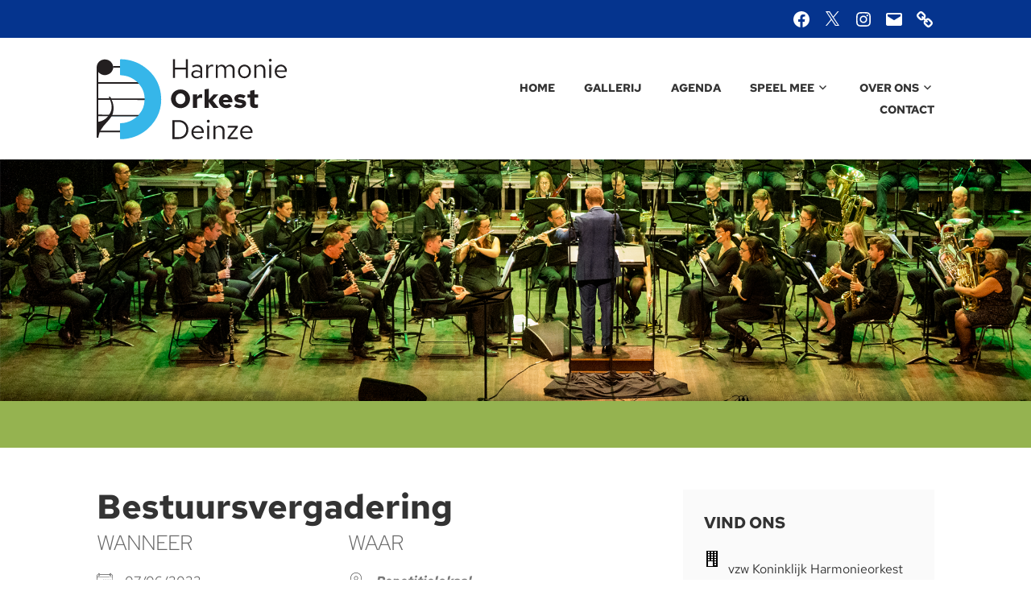

--- FILE ---
content_type: text/css
request_url: https://usercontent.one/wp/www.harmonieorkestdeinze.be/wp-content/plugins/simple-contact-information-widget/public/css/contact-information-public.css?ver=1.0.3&media=1661449641
body_size: 503
content:
/**
 * All of the CSS for your public-facing functionality should be
 * included in this file.
 */
 
.contact_information { 
	display: flex;
	width:100%;
	flex-direction: column;
	flex-wrap: wrap;
}

ul.contact_information li.item-ci {
	list-style:none;	
	padding-top:0px;
	padding-bottom:0px;
	margin-bottom: 1.5em;
	margin-top:0px;
	border: none;
}
ul.contact_information li.item-ci p {
	margin-bottom:0px;
}

.contact_information.ci_icon .item-ci {
	position: relative;
    padding-left: 30px;
}

.contact_information.ci_icon .item-ci::before {
	display: inline-block;
	color: #030303;
	-webkit-font-smoothing: antialiased;
	font: normal 20px/1 'dashicons';	
	vertical-align: top;
	padding-right: 5px;
	position: absolute;
    top: 3px;
    left: 0px;
}

.contact_information.ci_icon .item-ci.item-ci-company::before { 
	content: "\f512";
}
.contact_information.ci_icon .item-ci.item-ci-aboutus::before { 
	content: "\f122";
}
.contact_information.ci_icon .item-ci.item-ci-address::before { 
	content: "\f230";
}
.contact_information.ci_icon .item-ci.item-ci-phone::before { 
	content: "\f525";
}
.contact_information.ci_icon .item-ci.item-ci-mobile::before { 
	content: "\f470";
}
.contact_information.ci_icon .item-ci.item-ci-email::before { 
	content: "\f465";
}

.contact_information.ci_icon .item-ci.item-ci-fax::before { 
	content: "\f106";
}

.contact_information.ci_icon .item-ci.item-ci-website::before { 
	content: "\f319";
}

.contact_information .item-ci.item-ci-company {
	order:1;
}
.contact_information .item-ci.item-ci-aboutus {
	order:2;
}
.contact_information .item-ci.item-ci-address {
	order:3;
}
.contact_information .item-ci.item-ci-phone {
	order:4;
}
.contact_information .item-ci.item-ci-mobile {
	order:5;
}
.contact_information .item-ci.item-ci-email {
	order:6;
}
.contact_information .item-ci.item-ci-fax {
	order:7;
}
.contact_information .item-ci-website {
	order:8;
}
.contact_information .item-ci-map_url {
	order:9;
}
 
.contact_information.ci_label .label-ci::after {
    content: attr(data-label) ":";
    display: inline-block;
    font-weight: 600;
}
.contact_information.ci_label .label-ci.label-ci-map_url {
	display: none;
} 

--- FILE ---
content_type: image/svg+xml
request_url: https://usercontent.one/wp/www.harmonieorkestdeinze.be/wp-content/uploads/logo/logo_svg/logo_noborder.svg?media=1661449641
body_size: 26080
content:
<svg width="1442" height="612" viewBox="0 0 1442 612" fill="none" xmlns="http://www.w3.org/2000/svg">
<path d="M181.804 557.709C180.188 557.852 178.049 557.852 175.285 557.852C124.864 557.822 74.4144 557.765 23.9931 557.737H21.9078C22.5851 553.321 24.6184 549.533 27.8264 546.342C28.0078 546.142 28.1651 545.972 28.3464 545.801H30.7718C81.6891 545.858 132.581 545.886 183.498 545.914H185.376C186.809 555.06 187.148 557.196 181.804 557.709Z" fill="#231F20"/>
<path d="M577.429 145.925V2.66055H593.2V66.7205H675.536V2.66055H691.307V145.925H675.536V80.8419H593.2V145.925H577.429Z" fill="#231F20"/>
<path d="M731.45 116.863C731.45 122.731 733.77 127.437 738.414 130.984C743.054 134.533 749.064 136.305 756.437 136.305C762.034 136.305 767.19 135.352 771.901 133.44C776.612 131.531 781.016 128.667 785.112 124.844V105.607C780.877 103.149 776.509 101.343 772.004 100.183C767.497 99.0254 762.444 98.4427 756.848 98.4427C749.2 98.4427 743.054 100.151 738.414 103.559C733.77 106.972 731.45 111.407 731.45 116.863ZM753.366 147.767C742.714 147.767 734.01 144.936 727.252 139.273C720.492 133.613 717.113 126.277 717.113 117.272C717.113 108.404 720.56 101.241 727.456 95.7814C734.35 90.3267 743.397 87.596 754.594 87.596C760.329 87.596 765.756 88.2454 770.877 89.54C775.997 90.8387 780.741 92.7827 785.112 95.3734V81.6614C785.112 73.4734 782.925 67.3027 778.557 63.1387C774.186 58.9774 767.769 56.896 759.305 56.896C754.661 56.896 749.916 57.5814 745.07 58.9427C740.222 60.308 734.862 62.4934 728.992 65.492L723.462 54.0307C730.289 50.756 736.776 48.336 742.92 46.7654C749.064 45.1987 755.138 44.412 761.148 44.412C773.437 44.412 782.961 47.4494 789.72 53.52C796.478 59.592 799.858 68.2907 799.858 79.6134V145.924H785.112V134.259C780.741 138.761 775.896 142.139 770.57 144.389C765.245 146.64 759.51 147.767 753.366 147.767Z" fill="#231F20"/>
<path d="M830.169 145.925V46.0499H845.12V66.3112C847.712 59.3525 851.434 53.9285 856.282 50.0405C861.128 46.1512 866.693 44.2072 872.974 44.2072C874.749 44.2072 876.386 44.3099 877.89 44.5139C879.392 44.7192 880.893 45.0965 882.397 45.6405V59.1472C880.757 58.6045 879.017 58.1592 877.174 57.8165C875.33 57.4792 873.589 57.3059 871.952 57.3059C865.808 57.3059 860.446 59.0805 855.873 62.6272C851.297 66.1765 847.712 71.1552 845.12 77.5672V145.925H830.169Z" fill="#231F20"/>
<path d="M902.261 145.925V46.0499H917.213V61.6032C921.035 55.8725 925.405 51.5752 930.321 48.7099C935.236 45.8445 940.767 44.4125 946.911 44.4125C953.875 44.4125 960.052 46.1872 965.448 49.7325C970.84 53.2832 974.9 57.9899 977.633 63.8552C981.456 57.4432 986.165 52.5979 991.767 49.3232C997.363 46.0499 1003.78 44.4125 1011.02 44.4125C1020.98 44.4125 1029.15 47.8592 1035.49 54.7472C1041.84 61.6392 1045.02 70.5419 1045.02 81.4552V145.925H1030.07V85.1405C1030.07 76.5445 1027.85 69.6872 1023.41 64.5712C1018.97 59.4539 1013 56.8965 1005.49 56.8965C1000.3 56.8965 995.587 58.1952 991.356 60.7859C987.123 63.3779 983.504 67.3339 980.501 72.6552C980.773 74.0205 980.977 75.4539 981.116 76.9525C981.249 78.4565 981.32 79.9565 981.32 81.4552V145.925H966.369V85.1405C966.369 76.5445 964.116 69.6872 959.611 64.5712C955.104 59.4539 949.093 56.8965 941.585 56.8965C936.533 56.8965 931.959 58.1245 927.863 60.5805C923.767 63.0365 920.215 66.7205 917.213 71.6325V145.925H902.261Z" fill="#231F20"/>
<path d="M1119.36 134.668C1129.06 134.668 1137.15 131.02 1143.63 123.719C1150.12 116.421 1153.36 107.244 1153.36 96.192C1153.36 85.14 1150.12 75.9293 1143.63 68.5613C1137.15 61.1947 1129.06 57.5107 1119.36 57.5107C1109.67 57.5107 1101.61 61.1947 1095.19 68.5613C1088.78 75.9293 1085.57 85.14 1085.57 96.192C1085.57 107.244 1088.78 116.421 1095.19 123.719C1101.61 131.02 1109.67 134.668 1119.36 134.668ZM1070.82 95.9867C1070.82 88.6187 1072.05 81.7987 1074.51 75.5213C1076.97 69.2467 1080.35 63.788 1084.65 59.148C1088.95 54.5107 1094.1 50.8933 1100.11 48.3013C1106.12 45.7107 1112.53 44.412 1119.36 44.412C1126.33 44.412 1132.78 45.7107 1138.72 48.3013C1144.66 50.8933 1149.81 54.5107 1154.18 59.148C1158.55 63.788 1161.96 69.2467 1164.42 75.5213C1166.88 81.7987 1168.11 88.6187 1168.11 95.9867C1168.11 103.355 1166.85 110.247 1164.32 116.657C1161.79 123.073 1158.38 128.563 1154.08 133.133C1149.78 137.705 1144.62 141.32 1138.61 143.98C1132.61 146.64 1126.19 147.972 1119.36 147.972C1112.53 147.972 1106.15 146.64 1100.21 143.98C1094.27 141.32 1089.15 137.671 1084.85 133.031C1080.55 128.393 1077.14 122.9 1074.61 116.556C1072.08 110.211 1070.82 103.355 1070.82 95.9867Z" fill="#231F20"/>
<path d="M1194.33 145.925V46.0499H1209.28V62.2179C1213.1 56.3525 1217.67 51.9179 1223 48.9152C1228.32 45.9152 1234.33 44.4125 1241.02 44.4125C1251.67 44.4125 1260.38 47.8245 1267.14 54.6459C1273.9 61.4699 1277.28 70.3379 1277.28 81.2512V145.925H1262.32V85.5485C1262.32 76.8192 1259.9 69.8605 1255.05 64.6739C1250.2 59.4899 1243.69 56.8965 1235.49 56.8965C1230.03 56.8965 1225.05 58.1952 1220.54 60.7859C1216.03 63.3779 1212.28 67.2005 1209.28 72.2459V145.925H1194.33Z" fill="#231F20"/>
<path d="M1322.33 145.924H1307.38V46.0494H1322.33V145.924ZM1314.96 21.4894C1311.95 21.4894 1309.39 20.4347 1307.28 18.3174C1305.16 16.2041 1304.1 13.6453 1304.1 10.6427C1304.1 7.77735 1305.16 5.2894 1307.28 3.17207C1309.39 1.05873 1311.95 3.05176e-05 1314.96 3.05176e-05C1317.83 3.05176e-05 1320.32 1.05873 1322.43 3.17207C1324.55 5.2894 1325.61 7.77735 1325.61 10.6427C1325.61 13.6453 1324.58 16.2041 1322.54 18.3174C1320.49 20.4347 1317.96 21.4894 1314.96 21.4894Z" fill="#231F20"/>
<path d="M1395.45 57.306C1387.26 57.306 1380.22 60.242 1374.35 66.106C1368.48 71.974 1364.86 79.4794 1363.5 88.6194H1426.79C1425.69 79.614 1422.25 72.1434 1416.44 66.2087C1410.64 60.274 1403.64 57.306 1395.45 57.306ZM1435.59 134.463C1429.86 138.966 1423.92 142.311 1417.77 144.491C1411.63 146.673 1405.08 147.766 1398.11 147.766C1391.15 147.766 1384.63 146.437 1378.55 143.775C1372.48 141.115 1367.22 137.466 1362.78 132.826C1358.34 128.19 1354.86 122.695 1352.34 116.351C1349.81 110.006 1348.55 103.221 1348.55 95.9874C1348.55 88.7567 1349.74 81.9673 1352.13 75.6233C1354.52 69.278 1357.83 63.8234 1362.06 59.25C1366.3 54.6807 1371.28 51.0633 1377.02 48.4033C1382.75 45.742 1388.96 44.4127 1395.65 44.4127C1402.21 44.4127 1408.28 45.71 1413.88 48.3007C1419.48 50.894 1424.33 54.4087 1428.42 58.8407C1432.52 63.2767 1435.73 68.5967 1438.05 74.8047C1440.37 81.014 1441.53 87.666 1441.53 94.7594V99.262H1363.09C1363.77 109.361 1367.52 117.783 1374.35 124.537C1381.18 131.291 1389.3 134.667 1398.73 134.667C1403.91 134.667 1408.93 133.747 1413.78 131.905C1418.63 130.063 1422.76 127.575 1426.17 124.435L1435.59 134.463Z" fill="#231F20"/>
<path d="M671.729 304.119C671.729 298.349 670.798 292.938 668.938 287.887C667.077 282.839 664.52 278.511 661.265 274.902C658.008 271.295 654.121 268.443 649.606 266.343C645.088 264.247 640.24 263.195 635.058 263.195C629.876 263.195 625.024 264.247 620.508 266.343C615.99 268.443 612.104 271.295 608.849 274.902C605.592 278.511 603.036 282.839 601.176 287.887C599.314 292.938 598.386 298.349 598.386 304.119C598.386 309.893 599.314 315.303 601.176 320.351C603.036 325.402 605.592 329.731 608.849 333.338C612.104 336.946 615.99 339.799 620.508 341.897C625.024 343.995 629.876 345.043 635.058 345.043C640.24 345.043 645.088 343.995 649.606 341.897C654.121 339.799 658.008 336.946 661.265 333.338C664.52 329.731 667.077 325.402 668.938 320.351C670.798 315.303 671.729 309.893 671.729 304.119ZM707.204 304.119C707.204 313.957 705.342 323.238 701.624 331.959C697.902 340.685 692.821 348.226 686.377 354.586C679.932 360.95 672.326 365.967 663.558 369.638C654.788 373.309 645.353 375.147 635.257 375.147C625.158 375.147 615.692 373.309 606.857 369.638C598.018 365.967 590.38 360.95 583.937 354.586C577.49 348.226 572.408 340.685 568.69 331.959C564.969 323.238 563.11 313.957 563.11 304.119C563.11 294.282 564.969 285.005 568.69 276.279C572.408 267.558 577.49 260.017 583.937 253.653C590.38 247.293 598.018 242.275 606.857 238.601C615.692 234.93 625.158 233.091 635.257 233.091C645.353 233.091 654.788 234.93 663.558 238.601C672.326 242.275 679.932 247.293 686.377 253.653C692.821 260.017 697.902 267.558 701.624 276.279C705.342 285.005 707.204 294.282 707.204 304.119Z" fill="#231F20"/>
<path d="M728.728 372.983V271.459H761.014V294.479C764.333 286.087 768.288 279.82 772.872 275.689C777.457 271.557 782.804 269.491 788.916 269.491C791.173 269.623 793.033 269.855 794.496 270.18C795.957 270.509 797.686 271.133 799.678 272.049V299.397C797.686 298.481 795.36 297.725 792.702 297.135C790.042 296.544 787.321 296.249 784.533 296.249C779.749 296.249 775.264 297.399 771.08 299.693C766.893 301.989 763.536 305.039 761.014 308.841V372.983H728.728Z" fill="#231F20"/>
<path d="M816.816 372.983V232.305L849.103 227.387V311.793L884.976 271.459H920.652L878.797 316.908L923.641 372.983H883.381L849.103 328.123V372.983H816.816Z" fill="#231F20"/>
<path d="M977.254 294.479C972.202 294.479 967.951 296.053 964.499 299.201C961.04 302.348 958.65 306.745 957.323 312.383H998.179C996.85 306.873 994.324 302.515 990.606 299.299C986.884 296.087 982.435 294.479 977.254 294.479ZM1023.09 358.62C1016.45 364.393 1009.74 368.556 1002.96 371.113C996.186 373.672 988.48 374.951 979.844 374.951C972.271 374.951 965.195 373.604 958.618 370.917C952.042 368.229 946.292 364.523 941.379 359.8C936.462 355.079 932.611 349.505 929.819 343.076C927.03 336.651 925.634 329.765 925.634 322.417C925.634 314.941 926.96 307.989 929.62 301.561C932.278 295.137 935.898 289.56 940.483 284.839C945.066 280.116 950.547 276.412 956.924 273.721C963.302 271.035 970.144 269.688 977.451 269.688C984.892 269.688 991.702 271.035 997.882 273.721C1004.06 276.412 1009.37 280.116 1013.82 284.839C1018.27 289.56 1021.76 295.235 1024.29 301.857C1026.81 308.481 1028.07 315.728 1028.07 323.597V330.484H957.323C958.783 336.125 961.707 340.716 966.092 344.256C970.478 347.799 975.59 349.569 981.439 349.569C985.688 349.569 989.575 348.849 993.098 347.405C996.615 345.963 999.506 343.864 1001.77 341.109L1023.09 358.62Z" fill="#231F20"/>
<path d="M1040.83 362.555L1054.98 341.305C1062.28 345.111 1068.4 347.768 1073.31 349.275C1078.23 350.783 1083.14 351.536 1088.06 351.536C1092.58 351.536 1096.17 350.783 1098.82 349.275C1101.48 347.768 1102.81 345.767 1102.81 343.273C1102.81 341.305 1102.04 339.731 1100.52 338.551C1098.99 337.371 1096.56 336.519 1093.24 335.993L1073.51 332.452C1063.55 330.616 1056.01 327.207 1050.89 322.221C1045.78 317.237 1043.22 310.809 1043.22 302.939C1043.22 292.579 1047.04 284.444 1054.68 278.541C1062.32 272.639 1072.85 269.688 1086.27 269.688C1093.44 269.688 1100.55 270.672 1107.59 272.639C1114.63 274.607 1121.48 277.493 1128.12 281.296L1113.37 301.561C1108.19 298.677 1103.18 296.513 1098.33 295.069C1093.47 293.627 1088.66 292.904 1083.88 292.904C1080.02 292.904 1077 293.528 1074.81 294.773C1072.62 296.023 1071.52 297.759 1071.52 299.988C1071.52 302.087 1072.28 303.661 1073.81 304.709C1075.34 305.761 1078.1 306.612 1082.08 307.268L1101.41 310.809C1111.51 312.647 1119.22 316.091 1124.53 321.139C1129.85 326.189 1132.44 332.52 1132.31 340.125C1132.31 345.111 1131.21 349.735 1129.02 353.996C1126.83 358.26 1123.74 361.933 1119.75 365.013C1115.76 368.097 1111.05 370.523 1105.6 372.293C1100.15 374.064 1094.31 374.949 1088.06 374.949C1078.76 374.949 1070.06 373.899 1061.95 371.803C1053.85 369.705 1046.81 366.621 1040.83 362.555Z" fill="#231F20"/>
<path d="M1162.6 341.699V296.053H1142.67V271.458H1162.6V243.323L1194.89 236.83V271.458H1222.39V296.053H1194.89V335.403C1194.89 339.865 1195.91 343.011 1197.97 344.847C1200.03 346.686 1203.52 347.602 1208.44 347.602C1210.3 347.602 1212.16 347.473 1214.02 347.207C1215.88 346.947 1218.4 346.357 1221.59 345.438V371.211C1218.67 372.131 1215.08 372.885 1210.83 373.475C1206.58 374.065 1202.79 374.359 1199.47 374.359C1187.38 374.359 1178.21 371.606 1171.97 366.097C1165.72 360.587 1162.6 352.455 1162.6 341.699Z" fill="#231F20"/>
<path d="M623.091 480.206H589.844V595.603H623.091C630.847 595.603 638.119 594.134 644.908 591.189C651.695 588.246 657.584 584.207 662.571 579.074C667.559 573.941 671.471 567.851 674.311 560.799C677.149 553.75 678.571 546.118 678.571 537.905C678.571 529.691 677.149 522.062 674.311 515.01C671.471 507.961 667.559 501.869 662.571 496.735C657.584 491.602 651.695 487.566 644.908 484.621C638.119 481.678 630.847 480.206 623.091 480.206ZM573.844 609.771V466.038H622.052C632.717 466.038 642.519 467.886 651.453 471.582C660.389 475.278 668.041 480.309 674.415 486.674C680.785 493.039 685.772 500.637 689.376 509.466C692.976 518.295 694.779 527.775 694.779 537.905C694.779 548.037 693.012 557.514 689.48 566.343C685.948 575.173 680.993 582.77 674.623 589.135C668.249 595.501 660.561 600.53 651.559 604.227C642.552 607.922 632.717 609.771 622.052 609.771H573.844Z" fill="#231F20"/>
<path d="M765.22 520.861C756.908 520.861 749.772 523.807 743.817 529.691C737.858 535.579 734.188 543.108 732.804 552.277H797.012C795.901 543.243 792.405 535.748 786.518 529.793C780.629 523.839 773.53 520.861 765.22 520.861ZM805.946 598.272C800.129 602.789 794.102 606.144 787.868 608.333C781.636 610.521 774.985 611.619 767.92 611.619C760.857 611.619 754.24 610.284 748.077 607.615C741.912 604.945 736.577 601.284 732.077 596.629C727.574 591.977 724.041 586.465 721.478 580.1C718.914 573.735 717.636 566.927 717.636 559.669C717.636 552.416 718.846 545.604 721.272 539.239C723.693 532.873 727.054 527.4 731.35 522.812C735.641 518.227 740.7 514.599 746.518 511.929C752.337 509.26 758.638 507.925 765.426 507.925C772.077 507.925 778.24 509.228 783.92 511.827C789.598 514.429 794.518 517.955 798.674 522.401C802.829 526.852 806.082 532.191 808.44 538.417C810.794 544.648 811.972 551.321 811.972 558.437V562.955H732.389C733.081 573.087 736.889 581.537 743.817 588.313C750.742 595.089 758.985 598.476 768.544 598.476C773.806 598.476 778.898 597.553 783.817 595.705C788.733 593.857 792.924 591.361 796.388 588.211L805.946 598.272Z" fill="#231F20"/>
<path d="M853.113 609.771H837.945V509.568H853.113V609.771ZM845.632 484.928C842.584 484.928 839.987 483.869 837.841 481.745C835.691 479.625 834.62 477.059 834.62 474.045C834.62 471.171 835.691 468.675 837.841 466.551C839.987 464.431 842.584 463.368 845.632 463.368C848.541 463.368 851.068 464.431 853.217 466.551C855.363 468.675 856.437 471.171 856.437 474.045C856.437 477.059 855.4 479.625 853.321 481.745C851.243 483.869 848.679 484.928 845.632 484.928Z" fill="#231F20"/>
<path d="M884.281 609.771V509.568H899.449V525.79C903.325 519.906 907.969 515.456 913.37 512.443C918.773 509.434 924.868 507.926 931.657 507.926C942.462 507.926 951.293 511.35 958.15 518.192C965.008 525.039 968.436 533.936 968.436 544.886V609.771H953.266V549.198C953.266 540.439 950.806 533.458 945.89 528.254C940.972 523.052 934.358 520.451 926.046 520.451C920.504 520.451 915.449 521.754 910.877 524.352C906.306 526.955 902.494 530.788 899.449 535.851V609.771H884.281Z" fill="#231F20"/>
<path d="M991.914 609.771V597.86L1050.3 523.12L992.536 523.326V509.568H1068.8V521.272L1010.2 596.424L1069.63 596.219V609.771H991.914Z" fill="#231F20"/>
<path d="M1134.25 520.861C1125.94 520.861 1118.8 523.807 1112.85 529.691C1106.89 535.579 1103.22 543.108 1101.84 552.277H1166.04C1164.93 543.243 1161.44 535.748 1155.55 529.793C1149.66 523.839 1142.56 520.861 1134.25 520.861ZM1174.98 598.272C1169.16 602.789 1163.13 606.144 1156.9 608.333C1150.67 610.521 1144.02 611.619 1136.95 611.619C1129.89 611.619 1123.27 610.284 1117.11 607.615C1110.94 604.945 1105.61 601.284 1101.11 596.629C1096.61 591.977 1093.07 586.465 1090.51 580.1C1087.95 573.735 1086.67 566.927 1086.67 559.669C1086.67 552.416 1087.88 545.604 1090.3 539.239C1092.72 532.873 1096.09 527.4 1100.38 522.812C1104.67 518.227 1109.73 514.599 1115.55 511.929C1121.37 509.26 1127.67 507.925 1134.46 507.925C1141.11 507.925 1147.27 509.228 1152.95 511.827C1158.63 514.429 1163.55 517.955 1167.71 522.401C1171.86 526.852 1175.11 532.191 1177.47 538.417C1179.83 544.648 1181 551.321 1181 558.437V562.955H1101.42C1102.11 573.087 1105.92 581.537 1112.85 588.313C1119.77 595.089 1128.02 598.476 1137.58 598.476C1142.84 598.476 1147.93 597.553 1152.85 595.705C1157.76 593.857 1161.96 591.361 1165.42 588.211L1174.98 598.272Z" fill="#231F20"/>
<path d="M186.086 53.0248V61.4008C184.704 59.2635 181.55 58.3235 175.971 58.6088C159.128 59.4635 142.182 58.8648 125.287 58.8648C125.418 58.5515 125.652 58.3235 125.966 58.1528C142.964 57.9528 159.988 57.3275 176.96 57.6968C182.618 57.8115 185.252 56.5288 186.086 53.0248Z" fill="#231F20"/>
<path d="M185.851 70.6309C185.93 70.3749 186.007 70.0896 186.086 69.8322V85.1882C185.982 80.3456 185.903 75.4736 185.851 70.6309Z" fill="#D83663"/>
<path d="M330.157 189.427C224.125 189.484 118.118 189.541 12.0594 189.597H12.0327C12.0594 185.639 12.0847 181.677 12.0847 177.689C111.834 177.719 211.558 177.719 311.307 177.719C313.627 177.719 315.947 177.491 318.267 177.405C318.503 177.519 318.711 177.633 318.946 177.747C319.389 177.975 319.833 178.203 320.25 178.459C320.875 178.857 321.475 179.257 322.049 179.684C323.195 180.539 324.239 181.479 325.203 182.504C326.167 183.531 327.054 184.641 327.862 185.809C328.671 186.948 329.453 188.173 330.157 189.427Z" fill="#231F20"/>
<path d="M372.236 312.923C285.913 312.895 199.565 312.867 113.243 312.81H113.216C113.164 312.753 113.112 312.725 113.06 312.667V312.639C112.252 311.926 111.573 311.129 111.027 310.274C110.739 309.818 110.453 309.334 110.217 308.85C108.967 306.485 108.367 303.835 107.689 301.215C186.555 301.129 265.421 301.073 344.313 300.987C353.621 300.987 362.955 300.93 372.263 300.901C374.375 304.918 374.452 308.935 372.236 312.923Z" fill="#231F20"/>
<path d="M104.096 312.012C73.3987 312.097 42.7294 312.154 12.032 312.21C12.032 308.222 12.0054 304.234 12.0054 300.246C40.868 300.274 69.7294 300.302 98.62 300.302C98.784 300.445 98.948 300.588 99.0854 300.73C101.987 303.55 103.137 307.054 103.849 310.73V310.758C103.959 311.185 104.013 311.585 104.096 312.012Z" fill="#231F20"/>
<path d="M95.1489 424.754C94.2622 429.769 91.4729 433.614 87.3275 436.662H85.5809C59.6395 436.662 33.6982 436.634 7.7582 436.634V436.577C7.18354 434.241 7.02754 431.877 7.13154 429.511C7.18354 427.831 7.36621 426.178 7.62621 424.498C36.2022 424.583 64.7502 424.669 93.3235 424.754H95.1489Z" fill="#231F20"/>
<path d="M117.153 428.814L116.71 428.643V428.187L117.101 428.386L117.153 428.814Z" fill="#231F20"/>
<path d="M83.5206 439.782C82.3992 441.234 81.3046 442.517 80.3659 443.485C81.4352 442.261 82.5046 441.035 83.5206 439.782Z" fill="#231F20"/>
<path d="M99.8677 418.501C98.981 423.515 96.1917 427.361 92.0464 430.409H90.4304C90.9784 429.583 91.525 428.756 92.0464 427.931C95.4877 425.424 97.9904 422.347 99.2424 418.501H99.8677Z" fill="#231F20"/>
<path d="M101.198 311.556C100.754 310.531 100.284 309.533 99.8417 308.508C99.763 308.081 99.711 307.681 99.607 307.255C100.415 309.333 101.015 311.043 101.198 311.556Z" fill="#231F20"/>
<path d="M113.269 309.049C113.217 308.906 113.163 308.736 113.059 308.508C113.111 308.565 113.163 308.593 113.217 308.65C113.242 308.793 113.242 308.906 113.269 309.049Z" fill="#231F20"/>
<path d="M117.935 427.247V427.503C117.883 427.873 117.726 428.131 117.439 428.272C117.622 427.931 117.779 427.588 117.935 427.247Z" fill="#231F20"/>
<path d="M125.965 58.153C125.809 58.2384 125.679 58.3517 125.575 58.4664C125.548 58.4944 125.521 58.5237 125.496 58.5797C125.444 58.609 125.392 58.665 125.365 58.7224C125.34 58.7517 125.34 58.8077 125.313 58.865C125.104 59.2357 124.923 59.605 124.792 59.9757C124.661 58.8077 124.505 57.669 124.323 56.6717C124.715 57.241 125.236 57.7544 125.965 58.153Z" fill="#231F20"/>
<path d="M187.858 55.0763V66.8416H124.14C123.957 64.5349 123.88 62.1976 124.792 59.9763C124.662 58.8083 124.505 57.6683 124.322 56.6709C124.01 56.1869 123.801 55.6456 123.645 55.0763H187.858Z" fill="#231F20"/>
<path d="M125.131 403.032C125.104 403.231 125.079 403.431 125.052 403.631C124.427 408.701 123.176 413.629 121.559 418.245C120.491 421.407 119.239 424.427 117.936 427.247C117.779 427.588 117.623 427.931 117.44 428.272C117.127 428.956 116.815 429.612 116.475 430.267C111.313 440.58 105.629 447.815 104.508 449.183C104.431 449.268 104.379 449.325 104.352 449.383C101.197 454.255 97.7826 458.955 93.8973 463.369C80.5226 478.555 66.9919 493.624 53.8253 509.008L53.7986 509.036C53.7733 509.065 53.7466 509.093 53.7213 509.151C53.6946 509.208 53.6426 509.264 53.5906 509.321C53.5386 509.379 53.4613 509.464 53.4079 509.549C51.3746 512.199 42.1719 524.392 33.6466 538.067C31.8999 540.887 30.1533 543.764 28.5359 546.641C28.3533 546.897 28.2239 547.183 28.0933 547.439C28.1186 547.496 28.1706 547.553 28.2239 547.611C27.7546 548.408 27.3106 549.205 26.8679 550.003C22.6706 557.667 19.8799 565.757 17.7946 574.047C16.2306 580.2 15.0573 586.468 13.9359 592.707C13.0759 597.636 12.7373 600.825 5.98393 600.712C-1.3414 600.569 0.118594 596.296 0.118594 592.365C0.0919276 416.735 0.0665942 241.076 0.118594 65.4467C0.143928 34.7067 23.2439 8.98136 53.4866 5.39336C84.2773 1.74669 111 17.756 121.247 45.1907C121.872 46.9 122.445 48.6374 122.967 50.404C122.967 50.404 122.967 50.432 122.993 50.4894C123.02 50.5467 123.02 50.6041 123.045 50.6894C123.228 51.3161 123.619 52.9107 124.036 55.076C124.14 55.588 124.244 56.1014 124.323 56.6707C124.505 57.6694 124.661 58.808 124.792 59.976C125.079 62.084 125.261 64.42 125.288 66.8414C125.365 73.1387 124.349 80.06 120.647 85.2454V85.2734C114.937 100.487 104.013 112.053 86.9893 118.919C58.0746 130.599 33.5159 122.309 12.0853 100.943V177.689C12.0853 181.677 12.0586 185.639 12.0333 189.597H12.0586C12.0853 225.323 12.1373 261.047 12.1626 296.743C12.1626 300.731 12.1893 304.719 12.1893 308.707C12.2413 344.403 12.2933 380.099 12.3466 415.795C11.9546 418.273 11.7199 420.78 11.8506 423.259C11.7466 425.623 11.9026 427.988 12.4759 430.324V430.381C12.3986 444.483 12.3986 458.556 12.2146 472.657C12.1373 476.959 13.0493 479.239 18.4466 478.184C43.6839 473.227 63.9666 461.717 79.7666 444.169C79.8973 443.969 80.0786 443.799 80.2626 443.599C80.2879 443.571 80.3399 443.543 80.3666 443.485C81.3053 442.516 82.3999 441.235 83.5199 439.781C83.8079 439.44 84.0679 439.097 84.3293 438.756C86.2066 436.307 88.2666 433.372 90.2986 430.409C93.1146 426.221 95.8786 421.92 98.0426 418.501C100.049 415.283 101.536 412.832 102.032 412.033C102.136 411.835 102.188 411.749 102.188 411.749L102.24 411.692C119.395 378.361 115.511 345.031 101.249 311.699C101.249 311.699 101.224 311.641 101.197 311.556C101.015 311.043 100.415 309.335 99.6066 307.255V307.225C98.2253 303.58 96.2693 298.736 95.0706 297.227C94.9133 297.027 94.7573 296.885 94.6279 296.799C94.0533 293.921 93.4799 291.044 92.9066 288.253C102.319 284.777 103.804 292.697 107.689 297.056C107.689 297.056 111.992 305.831 113.06 308.479V308.508C113.164 308.736 113.216 308.907 113.269 309.049C113.269 309.077 113.295 309.135 113.295 309.163V309.22C114.493 317.339 119.421 324.176 121.872 331.896C129.381 355.628 129.955 379.301 125.131 403.032Z" fill="#231F20"/>
<path d="M176.48 51.7989V61.1989C176.44 61.1189 176.4 61.0522 176.347 60.9722V52.4256C176.4 52.2256 176.44 52.0122 176.48 51.7989Z" fill="#36B6E9"/>
<path d="M176.48 69.1055V95.2388C176.454 91.9055 176.4 88.5855 176.347 85.2522V69.5855C176.4 69.4255 176.44 69.2655 176.48 69.1055Z" fill="#36B6E9"/>
<path d="M186.086 69.8328V61.4008C187.311 63.2808 187.18 66.1008 186.086 69.8328Z" fill="#36B6E9"/>
<path d="M192.864 600.569H185.826V551.826C186.372 553.25 186.53 555.13 186.399 557.524C185.799 569.346 186.503 581.197 186.139 592.992C185.955 598.489 187.911 600.569 192.864 600.569Z" fill="#36B6E9"/>
<path d="M392.413 527.172C343.666 573.545 284.453 600.612 216.533 609.039C207.866 610.119 199.226 610.345 190.586 610.759C188.573 610.867 186.586 610.959 184.573 611.105C184.08 611.132 183.586 611.159 183.146 611.159C178.186 611.159 176.226 609.039 176.4 603.425C176.773 591.399 176.066 579.305 176.666 567.239C176.706 566.572 176.72 565.932 176.693 565.345C176.693 564.879 176.68 564.439 176.64 564.025L176.626 563.892L176.44 554.425C177.386 552.932 177.026 550.132 176.253 544.932C176.213 544.652 176.16 544.359 176.12 544.065C176.133 542.879 176.146 541.679 176.16 540.492C176.306 526.065 176.573 511.652 176.4 497.239C176.373 496.065 176.426 495.025 176.56 494.119C177.106 490.639 179.013 489.039 184.133 489.159C198.213 489.479 212.013 486.745 225.493 483.132C256.8 474.825 284.266 459.879 308.813 436.012H297.013C238.96 436.012 180.893 436.012 122.853 435.959C119.586 435.959 116.186 436.852 113.053 435.172C116.72 434.999 120.373 434.705 124.026 434.705C182.52 434.679 241 434.439 299.493 434.932C309.96 435.025 316.546 431.745 320.693 422.839C348.08 391.239 362.6 354.959 362.786 313.399C365 309.319 364.92 305.225 362.813 301.132C362.706 259.492 347.853 223.279 320.64 191.612C317.773 186.505 314.24 182.025 308.733 179.319C308.293 178.479 308.053 177.399 307.373 176.759C273.4 145.252 233.04 127.812 186.226 125.452C181.16 125.199 178.466 124.239 177.24 121.705C176.693 120.625 176.426 119.292 176.346 117.612V115.332C176.546 108.665 176.546 101.985 176.48 95.3187V51.7987C176.693 50.6521 176.733 49.3187 176.666 47.7187C176.573 45.6654 176.506 43.6254 176.48 41.5721V41.5188C176.346 31.8654 176.84 22.1721 176.346 12.5188C175.933 4.95875 178.733 3.18543 186.093 3.35876C253.426 5.05209 313.906 26.0654 366.96 66.0654C436.186 118.239 476.933 187.465 486.68 271.972C498.12 371.385 465.813 457.345 392.413 527.172Z" fill="#36B6E9"/>
<path d="M176.48 51.7989V41.5722C176.507 43.6256 176.574 45.6656 176.667 47.7189C176.734 49.3189 176.694 50.6522 176.48 51.7989Z" fill="#36B6E9"/>
<path d="M320.202 427.22C317.536 431.989 313.917 434.847 308.952 436.312C305.968 437.207 302.481 437.58 298.468 437.553C238.598 437.132 178.702 437.356 118.806 437.38C115.056 437.38 111.333 437.629 107.582 437.753C106.658 437.653 105.706 437.553 104.757 437.48C104.545 437.455 104.308 437.431 104.096 437.405C104.386 436.959 104.704 436.511 104.994 436.064V435.667L105.39 435.84C105.522 435.816 105.628 435.791 105.733 435.741C105.918 435.443 106.077 435.144 106.236 434.847C106.05 431.965 107.054 429.381 108.718 426.996H109.906C179.89 427.071 249.901 427.145 319.885 427.22H320.202Z" fill="#231F20"/>
<path d="M181.067 538.892L176.694 565.345L176.667 565.545L176.64 564.025L176.627 563.892L176.44 554.425L176.254 544.932L176.16 540.492L181.067 538.892Z" fill="#36B6E9"/>
</svg>
